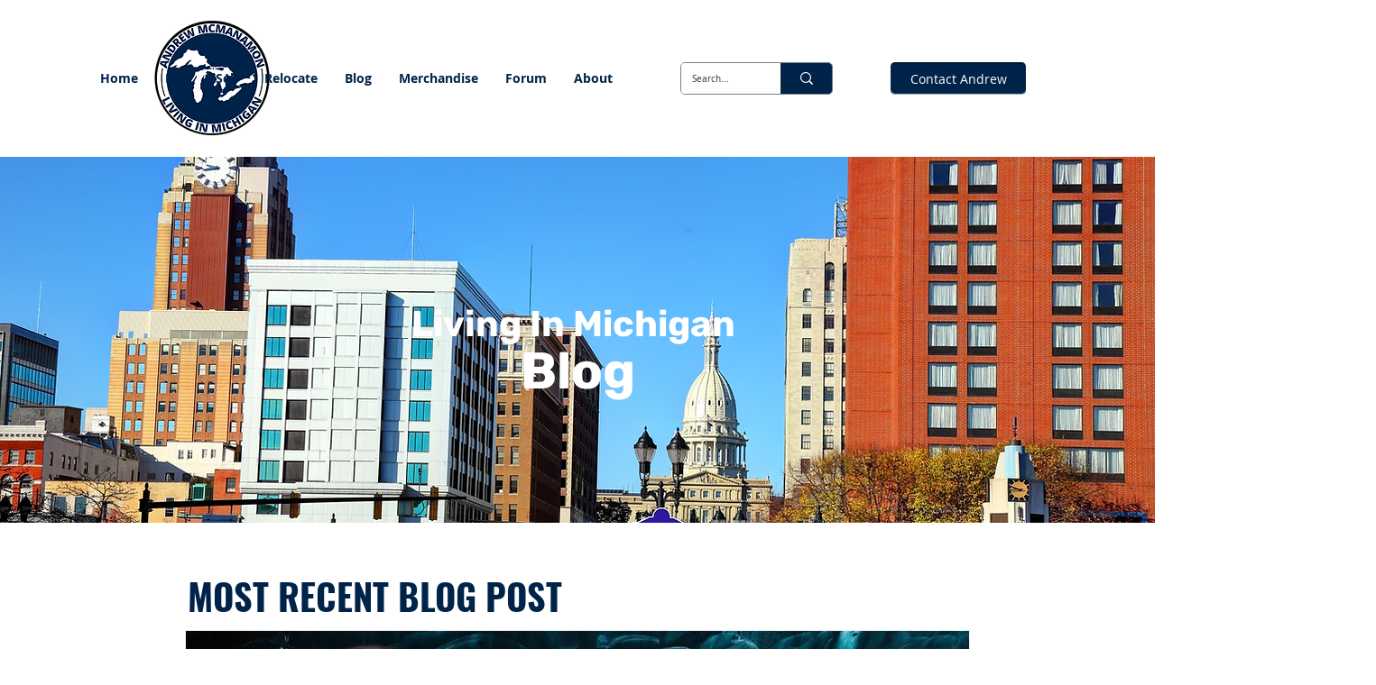

--- FILE ---
content_type: text/html; charset=utf-8
request_url: https://www.google.com/recaptcha/api2/aframe
body_size: 269
content:
<!DOCTYPE HTML><html><head><meta http-equiv="content-type" content="text/html; charset=UTF-8"></head><body><script nonce="WJ0Vvb35FYpPDBqaYvZqYg">/** Anti-fraud and anti-abuse applications only. See google.com/recaptcha */ try{var clients={'sodar':'https://pagead2.googlesyndication.com/pagead/sodar?'};window.addEventListener("message",function(a){try{if(a.source===window.parent){var b=JSON.parse(a.data);var c=clients[b['id']];if(c){var d=document.createElement('img');d.src=c+b['params']+'&rc='+(localStorage.getItem("rc::a")?sessionStorage.getItem("rc::b"):"");window.document.body.appendChild(d);sessionStorage.setItem("rc::e",parseInt(sessionStorage.getItem("rc::e")||0)+1);localStorage.setItem("rc::h",'1762657455174');}}}catch(b){}});window.parent.postMessage("_grecaptcha_ready", "*");}catch(b){}</script></body></html>

--- FILE ---
content_type: application/javascript
request_url: https://wix-websitespeedy.b-cdn.net/speedyscripts/ecmrx_4511/ecmrx_4511_3.js
body_size: 472
content:
//** Copyright Disclaimer under Section 107 of the copyright act 1976 
 var _0xc77e=["","split","0123456789abcdefghijklmnopqrstuvwxyzABCDEFGHIJKLMNOPQRSTUVWXYZ+/","slice","indexOf","","",".","pow","reduce","reverse","0"];function _0xe40c(d,e,f){var g=_0xc77e[2][_0xc77e[1]](_0xc77e[0]);var h=g[_0xc77e[3]](0,e);var i=g[_0xc77e[3]](0,f);var j=d[_0xc77e[1]](_0xc77e[0])[_0xc77e[10]]()[_0xc77e[9]](function(a,b,c){if(h[_0xc77e[4]](b)!==-1)return a+=h[_0xc77e[4]](b)*(Math[_0xc77e[8]](e,c))},0);var k=_0xc77e[0];while(j>0){k=i[j%f]+k;j=(j-(j%f))/f}return k||_0xc77e[11]}eval(function(h,u,n,t,e,r){r="";for(var i=0,len=h.length;i<len;i++){var s="";while(h[i]!==n[e]){s+=h[i];i++}for(var j=0;j<n.length;j++)s=s.replace(new RegExp(n[j],"g"),j);r+=String.fromCharCode(_0xe40c(s,e,10)-t)}return decodeURIComponent(escape(r))}("[base64]",39,"GgyhArUMk",33,5,7))
 //** Copyright Disclaimer under Section 107 of the copyright act 1976

--- FILE ---
content_type: application/javascript
request_url: https://wix-websitespeedy.b-cdn.net/speedyscripts/ecmrx_4511/ecmrx_4511_1.js
body_size: 496
content:
//** Copyright Disclaimer under Section 107 of the copyright act 1976 Basic Plan Expired  
 var _0xc29e=["","split","0123456789abcdefghijklmnopqrstuvwxyzABCDEFGHIJKLMNOPQRSTUVWXYZ+/","slice","indexOf","","",".","pow","reduce","reverse","0"];function _0xe64c(d,e,f){var g=_0xc29e[2][_0xc29e[1]](_0xc29e[0]);var h=g[_0xc29e[3]](0,e);var i=g[_0xc29e[3]](0,f);var j=d[_0xc29e[1]](_0xc29e[0])[_0xc29e[10]]()[_0xc29e[9]](function(a,b,c){if(h[_0xc29e[4]](b)!==-1)return a+=h[_0xc29e[4]](b)*(Math[_0xc29e[8]](e,c))},0);var k=_0xc29e[0];while(j>0){k=i[j%f]+k;j=(j-(j%f))/f}return k||_0xc29e[11]}eval(function(h,u,n,t,e,r){r="";for(var i=0,len=h.length;i<len;i++){var s="";while(h[i]!==n[e]){s+=h[i];i++}for(var j=0;j<n.length;j++)s=s.replace(new RegExp(n[j],"g"),j);r+=String.fromCharCode(_0xe64c(s,e,10)-t)}return decodeURIComponent(escape(r))}("[base64]",24,"FxYhgCvsi",30,3,59))
 //** Copyright Disclaimer under Section 107 of the copyright act 1976

--- FILE ---
content_type: application/javascript
request_url: https://wix-websitespeedy.b-cdn.net/speedyscripts/ecmrx_4511/ecmrx_4511_2.js
body_size: 480
content:
//** Copyright Disclaimer under Section 107 of the copyright act 1976 
 var _0xc95e=["","split","0123456789abcdefghijklmnopqrstuvwxyzABCDEFGHIJKLMNOPQRSTUVWXYZ+/","slice","indexOf","","",".","pow","reduce","reverse","0"];function _0xe82c(d,e,f){var g=_0xc95e[2][_0xc95e[1]](_0xc95e[0]);var h=g[_0xc95e[3]](0,e);var i=g[_0xc95e[3]](0,f);var j=d[_0xc95e[1]](_0xc95e[0])[_0xc95e[10]]()[_0xc95e[9]](function(a,b,c){if(h[_0xc95e[4]](b)!==-1)return a+=h[_0xc95e[4]](b)*(Math[_0xc95e[8]](e,c))},0);var k=_0xc95e[0];while(j>0){k=i[j%f]+k;j=(j-(j%f))/f}return k||_0xc95e[11]}eval(function(h,u,n,t,e,r){r="";for(var i=0,len=h.length;i<len;i++){var s="";while(h[i]!==n[e]){s+=h[i];i++}for(var j=0;j<n.length;j++)s=s.replace(new RegExp(n[j],"g"),j);r+=String.fromCharCode(_0xe82c(s,e,10)-t)}return decodeURIComponent(escape(r))}("[base64]",79,"YpbMcCUZL",41,3,36))
 //** Copyright Disclaimer under Section 107 of the copyright act 1976